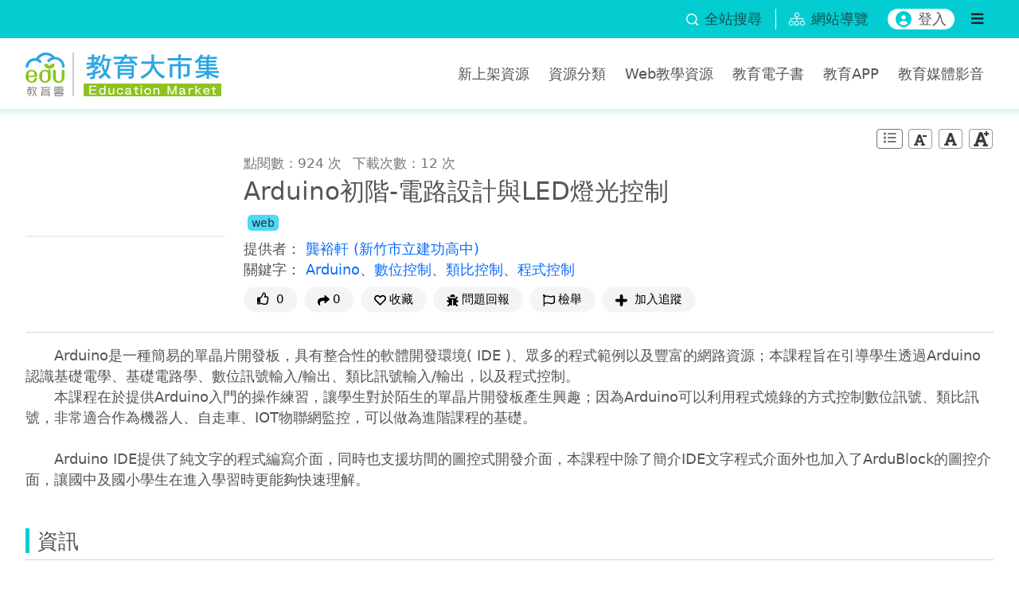

--- FILE ---
content_type: text/html;charset=UTF-8
request_url: https://market.cloud.edu.tw/resources/web/1772740
body_size: 10545
content:











































<!DOCTYPE html>
<html lang="zh-Hant-TW">
<head>
    <meta charset="utf-8">
    <meta http-equiv="X-UA-Compatible" content="IE=edge">
    <meta name="viewport" content="width=device-width, initial-scale=1">
    <meta property="og:type" content="website"/>
    <meta property="og:url" content="https://market.cloud.edu.tw/resources/web/1772740"/>
    <meta property="og:image" content="https://market.cloud.edu.tw/image/1772740"/>
    <meta property="og:image" content="https://market.cloud.edu.tw/images/view_logo.png"/>
    <meta property="og:site_name" content="教育大市集"/>
    <meta property="og:title" content="Arduino初階-電路設計與LED燈光控制">
    <meta property="og:description" content="　　Arduino是一種簡易的單晶片開發板，具有整合性的軟體開發環境( IDE )、眾多的程式範例以及豐富的網路資源；本課程旨在引導學生透過Arduino認識基礎電學、基礎電路學、數位訊號輸入/輸出、類比訊號輸入/輸出，以及程式控制。 　　本課程在於提供Arduino入門的操作練習，讓學生對於陌生的單晶片開發板產生興趣；因為Arduino可以利用程式燒錄的方式控制數位訊號、類比訊號，非常適合作為機器人、自走車、IOT物聯網監控，可以做為進階課程的基礎。  　　Arduino IDE提供了純文字的程式編寫介面，同時也支援坊間的圖控式開發介面，本課程中除了簡介IDE文字程式介面外也加入了ArduBlock的圖控介面，讓國中及國小學生在進入學習時更能夠快速理解。">
    <link rel="shortcut icon" type="image/x-icon" href="/images/favicon.ico">
    <title>Arduino初階-電路設計與LED燈光控制</title>
    <link rel="preload" as="image" fetchpriority="high" href="/image/1772740">
<meta charset="utf-8">
<meta http-equiv="X-UA-Compatible" content="IE=edge">
<meta name="viewport" content="width=device-width, initial-scale=1, user-scalable=no, shrink-to-fit=no">
<link rel="shortcut icon" href="/assets/images/favicon.ico" type="image/x-icon" />
<link rel="stylesheet" href="/assets/bootstrap/bootstrap.min.css">
<link rel="stylesheet" href="/assets/css/jquery-ui.min-autoComplete.css">
<link rel="stylesheet" href="/assets/css/main.css">
<link rel='stylesheet' href="/assets/css/fontawesome-5.15.1-all.min.css">
<link rel='stylesheet' href="/assets/css/accessibility.css">
<link rel="stylesheet" href="/assets/owlcarousel/owl.carousel.min.css">
<link rel="stylesheet" href="/assets/owlcarousel/owl.theme.default.min.css">
<script src="/assets/js/jquery-3.7.1.min.js"></script>
<script src="/assets/js/jquery-ui.min-autoComplete.js"></script>
<script src="/assets/bootstrap/bootstrap.bundle.min.js"></script>
<script src="/assets/owlcarousel/owl.carousel.min.js" defer></script>
<script src="/assets/js/advanced_search.js"></script>
<script src="/assets/js/common.js"></script>

    <link rel="stylesheet" href="/assets/css/viewjs.css" defer>
    <link rel="stylesheet" href="/assets/css/viewer.min.css" defer>
    <link rel="stylesheet" href="/assets/css/csp/content.css" defer>
    <script src="/assets/js/form-validate-bs461.js" defer></script>
    <script src="/assets/js/stats.js" defer></script>
    <script src="/assets/js/viewer.min.js" defer></script>
    <script src="/assets/js/domainurl.js" defer></script>
    <script src="/assets/js/csp/share_community.js" defer></script>
    <script src="/assets/js/csp/content_web.js?t=20260119032428" defer></script>
    <script src="/assets/js/global.js" defer></script>
</head>
<body>



<header class="p-0">
    <a id="Accesskey_U" class="visually-hidden-focusable" accesskey="U" href="#Accesskey_U" title="上方功能區塊，此區塊列有本網站主要選單連結。" alt="教育大市集首頁">:::</a>
    <noscript>
        <div class="clearfix text-center not-supported-javascript">您的瀏覽器目前並不支援JavaScript功能，若網頁功能無法正常使用時，請開啟瀏覽器JavaScript狀態設定 </div>
    </noscript>

    <div class="sub-navbar d-flex justify-content-between align-items-center py-1">
        <div class="container-xxl d-flex justify-content-end align-items-center">
            <div class="pe-3">
                <button class="btn p-0 d-flex align-items-center text-decoration-none" data-bs-toggle="modal" data-bs-target="#searchModal">
                    <img src="/assets/images/search.svg" class="svg-icon-sm me-2" alt="全站搜尋" title="全站搜尋">
                    <span class="d-none d-md-block">全站搜尋</span>
                </button>
            </div>
            <div class="toast-container toast-center">
                <div id="searchToast" class="toast bg-primary" role="alert" aria-live="assertive" aria-atomic="true">
                    <div class="d-flex">
                        <div class="toast-body">請至少選取一項資源搜尋項目</div>
                        <button type="button" class="btn-close me-2 m-auto" data-bs-dismiss="toast" aria-label="Close"></button>
                    </div>
                </div>
            </div>
            <div class="sitemap px-3">
                <a class="d-flex align-items-center text-decoration-none" title="網站導覽" href="/about/sitemap.jsp">
                    <img src="/assets/images/sitemap.svg" class="svg-icon me-2" alt="">
                    <span class="d-none d-md-block">網站導覽</span>
                </a>
            </div>

            <button class="login-btn d-none d-md-flex mx-3" type="button" title="登入" id="login"><img src="/assets/images/user-icon.svg" class="svg-icon me-2" alt="">登入</button>

            <button class="btn menu-right-btn navbar-toggle d-none d-md-block" type="button" value="button" title="選單" data-bs-toggle="offcanvas" data-bs-target="#navbarNavAltMarkup" aria-controls="navbarNavAltMarkup">
                <i class="fas fa-bars"></i>
                <span class="d-none">選單</span>
            </button>
        </div>
    </div>
    <nav class="navbar py-3" aria-label="Main navigation">
        <div class="container-xxl justify-content-between">
            <h1 class="col navbar-logo m-0">
                <a href="/" title="教育大市集首頁">
                    <img class="img-fluid" src="/assets/images/logo.svg" alt="教育大市集Logo">
                </a>
            </h1>
            <button class="btn btn-market menu-right-btn d-block d-md-none navbar-toggle" type="button" value="button" title="選單" data-bs-toggle="offcanvas" data-bs-target="#navbarNavAltMarkup" aria-controls="navbarNavAltMarkup">
                <i class="fas fa-bars"></i>
                <span class="d-none">選單</span>
            </button>
            <ul class="outside-menu d-none d-lg-flex mx-lg-0 align-self-center">
                <li><a href="/list/latest100.jsp" title="新上架資源" >新上架資源</a></li>
                <li><a href="/search/kwmap108.jsp" title="教學資源分類" alt="教學資源分類" >資源分類</a></li>
                <li><a href="/web/" title="Web教學資源" alt="Web教學資源" >Web教學資源</a></li>
                <li><a href="/ebook/" title="教育電子書" alt="教育電子書" >教育電子書</a></li>
                <li><a href="/app/index.jsp" title="教育APP" alt="教育APP" >教育APP</a></li>

                <li><a href="/video/" title="教育媒體影音" alt="教育媒體影音" >教育媒體影音</a></li>

            </ul>
        </div>
    </nav>
</header>

<div class="menu-right offcanvas offcanvas-end" tabindex="-1" id="navbarNavAltMarkup" aria-labelledby="navbarNavAltMarkupLabel">
    <div class="offcanvas-header">
        <button type="button" class="btn-close" data-bs-dismiss="offcanvas" aria-label="Close"></button>
    </div>
    <div class="offcanvas-body">

        <button class="login-btn" type="button" title="登入" id="login"><img src="/assets/images/user-icon.svg" class="svg-icon me-2" alt="">登入</button>

        <ul class="menu-inside mt-3">

            <li><a class="menu-item" href="/list/latest100.jsp" title="新上架資源" acc>新上架資源</a></li>
            
            
            <li><a class="menu-item" href="/exhibit/index.jsp" title="教學應用" acc>教學應用</a></li>
            <li><a class="menu-item" href="/list/theme.jsp" title="主題資源" acc>主題資源</a></li>
            <li>
              <a class="menu-item menu-item-collapse collapsed" data-bs-toggle="collapse" href="#collapseMenu4" role="button" aria-expanded="false" aria-controls="collapseMenu" title="展開或關閉資源服務下的功能" acc>資源服務</a>
                <ul class="collapse" id="collapseMenu4">
                    <li><a class="menu-item" href="/web/" title="Web教學資源" acc>Web教學資源</a></li>
                    <li><a class="menu-item" href="/ebook/" title="教育電子書" acc>教育電子書</a></li>
                    <li><a class="menu-item" href="/app/" title="教育APP" acc>教育APP</a></li>

                    <li><a class="menu-item" href="/video/" title="教育媒體影音" acc>教育媒體影音</a></li>

                    <li><a class="menu-item" href="/list/city.jsp" title="縣市資源" acc>縣市資源</a></li>
                    <li><a class="menu-item" href="/list/partner.jsp" title="加盟單位資源" acc>加盟單位資源</a></li>
                    <li><a class="menu-item" href="/web/info_program.jsp?pid=6&year=108" title="行動學習計畫" acc>行動學習計畫</a></li>
                    <li><a class="menu-item" href="http://163.28.11.108/teachcenter/" title="另開新視窗，教材資源中心" alt="另開新視窗，教材資源中心" target="_blank" acc>教材資源中心</a></li>
                </ul>
            </li>
            <li><a class="menu-item" href="/about/about.jsp" title="關於我們" acc>關於我們</a></li>

        </ul>
    </div>
</div>


<div class="modal fade" id="searchModal" tabindex="-1" aria-labelledby="searchModal" aria-modal="true" role="dialog">
    <div class="modal-dialog modal-dialog-centered">
        <div class="modal-content">
            <div class="modal-header pb-0 border-0">
                <div class="modal-title fs-5">資源搜尋</div>
                <button type="button" class="btn-close" data-bs-dismiss="modal" aria-label="Close"></button>
            </div>
            <hr class="mx-3 mt-2 mb-0">
            <div class="modal-body">
                <form action="/search/search.jsp" method="get" id="searchform">
                    <input type="hidden" name="start" id="start" value="0">
                    <input type="hidden" name="qtmp" id="qtmp">  
                    <input type="hidden" name="nas" id="nas">
                    <div class="search-input mb-3">
                        <img class="svg-icon-sm" src="/assets/images/search-black.svg" alt="">
                        <input name="q" type="text" placeholder="請輸入搜尋關鍵字" aria-label="搜尋關鍵字" size="50" value="">
                    </div>
                    <fieldset class="form-group row">
                        <div>
                            <legend class="form-label text-with-line line-after mt-3">資源分類</legend>
                            <div class="d-flex flex-wrap" role="group" aria-label="資源分類">
                            <div class="form-check col-4">
                                <input type="checkbox" class="form-check-input" id="resWeb" name="res_type" value="web"  aria-describedby="resWebDesc">
                                <label for="resWeb">Web教學資源</label>
                            </div>
                            <div class="form-check col-4">
                                <input type="checkbox" class="form-check-input" id="resEbook" name="res_type" value="ebook" >
                                <label for="resEbook">教育電子書</label>
                            </div>
                            <div class="form-check col-4">
                                <input type="checkbox" class="form-check-input" id="resApp" name="res_type" value="app" >
                                <label for="resApp">教育APP</label>
                            </div>
                            <div class="form-check col-4">
                                <input type="checkbox" class="form-check-input" id="resVideo" name="res_type" value="video" >
                                <label for="resVideo">教育媒體影音</label>
                            </div>
                            <div class="form-check col-4">
                                <input type="checkbox" class="form-check-input" id="A" name="resourcetype" value="A" >
                                <label for="A">教學設計</label>
                            </div>
                            <div class="form-check col-4">
                                <input type="checkbox" class="form-check-input" id="B" name="resourcetype" value="B" >
                                <label for="B">教學活動</label>
                            </div>
                            <div class="form-check col-4">
                                <input type="checkbox" class="form-check-input" id="C" name="resourcetype" value="C" >
                                <label for="C">教材</label>
                            </div>
                            <div class="form-check col-4">
                                <input type="checkbox" class="form-check-input" id="D" name="resourcetype" value="D" >
                                <label for="D">素材</label>
                            </div>
                            <div class="form-check col-4">
                                <input type="checkbox" class="form-check-input" id="E" name="resourcetype" value="E" >
                                <label for="E">學習單</label>
                            </div>
                        </div>
                    </fieldset>
                    <fieldset class="form-group row">
                        <div>
                            <div class="form-label text-with-line line-after mt-3">知識架構</div>
                            <div>
                                <fieldset class="form-group row">
                                    <legend class="sr-only">學制</legend>
                                    <div class="mb-2 select-group">
                                        <label for="lvs">學制</label>
                                        <select class="form-select" name="lvs" id="lvs" aria-label="請選擇學制">
                                            <option value="">請選擇學制</option>
                                            <option value="E" >國小</option>
                                            <option value="J" >國中</option>
                                            <option value="S" >一般高中</option>
                                            <option value="T" >技術高中</option>
                                        </select>
                                    </div>
                                </fieldset>
                                <fieldset class="form-group row d-none">
                                    <legend class="sr-only">科目類別</legend>
                                    <div class="mb-2 select-group">
                                        <label for="kmtype">科目類別</label>
                                        <select class="form-select" name="kmtype" id="kmtype" aria-label="請選擇科目類別">
                                            <option value="N" >一般科目</option>
                                            <option value="P" >專業科目</option>
                                        </select>
                                    </div>
                                </fieldset>
                                <fieldset class="form-group row ">
                                    <legend class="sr-only">學習階段</legend>
                                    <div class="mb-2 select-group">
                                        <label for="lv2">學習階段</label>
                                        <select class="form-select" name="lv2" id="lv2" value="" aria-label="請選擇學習階段">
                                            <option lvs="" value="">請選擇學習階段</option>
                                            <option class="d-none" lvs="E" lv2="一">國小1-2年級(一)</option>
                                            <option class="d-none" lvs="E" lv2="二">國小3-4年級(二)</option>
                                            <option class="d-none" lvs="E" lv2="三">國小5-6年級(三)</option>
                                            <option class="d-none" lvs="J" lv2="四">國中7-9年級(四)</option>
                                            <option class="d-none" lvs="S" lv2="五">高中10-12年級(五)</option>
                                        </select>
                                    </div>
                                </fieldset>
                                <fieldset class="form-group row d-none">
                                    <legend class="sr-only">學群</legend>
                                    <div class="mb-2 select-group">
                                        <label for="search_studygroup">學群</label>
                                        <select class="form-select" name="studygroup" id="search_studygroup" value="" aria-label="請選擇學群"></select>
                                    </div>
                                </fieldset>
                                <fieldset class="form-group row">
                                    <legend class="sr-only">領域</legend>
                                    <div class="mb-2 select-group">
                                        <label for="lv1">領域</label>
                                        <select class="form-select" name="lv1" id="lv1" value="" aria-label="請選擇領域">
                                            <option value="">請選擇領域</option>
                                        </select>
                                    </div>
                                </fieldset>
                                <fieldset class="form-group row">
                                    <legend class="sr-only">學習內容</legend>
                                    <div class="mb-2 select-group">
                                        <label for="lv3">學習內容</label>
                                        <select class="form-select" name="lv3" id="lv3" value="" aria-label="請選擇學習內容">
                                            <option value="">請選擇學習內容</option>
                                        </select>
                                    </div>
                                </fieldset>
                                <fieldset class="form-group row">
                                    <legend class="sr-only">學習表現</legend>
                                    <div class="mb-2 select-group">
                                        <label for="lv4">學習表現</label>
                                        <select class="form-select" name="lv4" id="lv4" value="" aria-label="請選擇學習表現">
                                            <option value="">請選擇學習表現</option>
                                        </select>
                                    </div>
                                </fieldset>
                            </div>
                        </div>
                    </fieldset>
                    <fieldset class="form-group row">
                        <legend class="sr-only">議題</legend>
                        <div>
                            <div class="form-label text-with-line line-after mt-3">議題</div>
                            <div>
                                <label for="tp" class="sr-only">議題</label>
                                <select class="form-select" id="tp" name="tp" value="" aria-label="請選擇議題">
                                    <option value="">請選擇議題</option>
                                </select>
                            </div>
                        </div>
                    </fieldset>
                    <fieldset class="form-group row">
                        <legend class="sr-only">核心素養</legend>
                        <div>
                            <div class="form-label text-with-line line-after mt-3">核心素養</div>
                            <div class="">
                                <label for="cl" class="sr-only">核心素養</label>
                                <select class="form-select" id="cl" name="cl" value="" aria-label="請選擇核心素養">
                                    <option value="">請選擇核心素養</option>
                                </select>
                            </div>
                        </div>
                    </fieldset>
                </form>
            </div>
            <div class="modal-footer">
                <button id="advSearchBtn" type="button" class="btn btn-market">搜尋</button>
            </div>
        </div>
    </div>
</div>


    <input type="hidden" id="ServiceURL" value="https://market.cloud.edu.tw">
    <input type="hidden" id="resources_id" value="1772740">
    <input type="hidden" id="title_input" value="Arduino初階-電路設計與LED燈光控制">
    <input type="hidden" id="harmfulMsg" value="感謝您的參與，我們已收到您的檢舉訊息！<br><br>我們已先將此筆資源下架，並立即啟動資源重新審查工作。您可於「會員中心─檢舉進度查詢」查看處理進度。">
    <input type="hidden" id="fileStr" value="<div><a href='#' class='link' tile='請先登入，登入後按下連結下載Arduino初階-電路設計與LED燈光控制教案.zip 教學資源檔案' type='F' filename='Arduino初階-電路設計與LED燈光控制教案.docx' resources_id='281088' role='button'>Arduino初階-電路設計與LED燈光控制教案.zip</a> (88.57KB)<button class='btn-preview' type='button' title='預覽Arduino初階-電路設計與LED燈光控制教案.zip' path='/api/preview/281088/Ra6CmNyBao.pdf' filename='Arduino初階-電路設計與LED燈光控制教案.docx' filetype='pdf'><i class='fas fa-search'></i><span class='sr-only'>預覽Arduino初階-電路設計與LED燈光控制教案.zip</span></button></div><div><a href='#' class='link' tile='請先登入，登入後按下連結下載「科學創客-Arduino」活動學習單.zip 教學資源檔案' type='F' filename='「科學創客-Arduino」活動學習單.docx' resources_id='281089' role='button'>「科學創客-Arduino」活動學習單.zip</a> (22.80KB)<button class='btn-preview' type='button' title='預覽「科學創客-Arduino」活動學習單.zip' path='/api/preview/281089/F46RbLhFRR.pdf' filename='「科學創客-Arduino」活動學習單.docx' filetype='pdf'><i class='fas fa-search'></i><span class='sr-only'>預覽「科學創客-Arduino」活動學習單.zip</span></button></div><div><a href='#' class='link' tile='請先登入，登入後按下連結下載Arduino 初階.zip 教學資源檔案' type='F' filename='Arduino 初階.pptx' resources_id='281090' role='button'>Arduino 初階.zip</a> (4.87MB)<button class='btn-preview' type='button' title='預覽Arduino 初階.zip' path='/api/preview/281090/FIuBOMvfwR.pdf' filename='Arduino 初階.pptx' filetype='pdf'><i class='fas fa-search'></i><span class='sr-only'>預覽Arduino 初階.zip</span></button></div><div><a href='#' class='link' tile='請先登入，登入後按下連結下載 03.jpg 教學資源檔案' type='F' filename='03.jpg' resources_id='281091' role='button'>03.jpg</a> (274.69KB)<button class='btn-preview img-preview ms-2' type='button' title='預覽03.jpg'><i class='fas fa-search'></i><span class='sr-only'>預覽03.jpg</span></button><img src='/images/view-icon.png' url='/api/preview/281091/R7cP6s5X39/jpg' class='d-none' alt=''></div>">
    <input type="hidden" id="fileUStr" value="">
    <input type="hidden" id="ServerName" value="market.cloud.edu.tw">
    <input type="hidden" id="modifyRes" value="false">
    <input type="hidden" id="topicDefaultSelectStr" value='<div class="topic-block input-group mb-1"><select id="topic_" class="form-select"><option value="">請選擇</option><option value="1" >性別平等教育</option><option value="2" >人權教育</option><option value="3" >環境教育</option><option value="4" >海洋教育</option><option value="5" >科技教育</option><option value="6" >能源教育</option><option value="7" >家庭教育</option><option value="8" >原住民族教育</option><option value="9" >品德教育</option><option value="10" >生命教育</option><option value="11" >法治教育</option><option value="12" >資訊教育</option><option value="13" >安全教育</option><option value="14" >防災教育</option><option value="15" >生涯規劃教育</option><option value="16" >多元文化教育</option><option value="17" >閱讀素養教育</option><option value="18" >戶外教育</option><option value="19" >國際教育</option></select><a href="####" class="btn btn-outline-danger"><span aria-hidden="true"><i class="fa fa-times-circle"></i></span></a></div>'>
    <input type="hidden" id="coreliteracyDefaultSelectStr" value='<div class="coreliteracy-block input-group mb-1"><select id="coreliteracy_" class="form-select"><option value="">請選擇</option><option value="20" >A1 身心素質與自我精進</option><option value="21" >A2 系統思考與解決問題</option><option value="22" >A3 規劃執行與創新應變</option><option value="23" >B1 符號運用與溝通表達</option><option value="24" >B2 科技資訊與媒體素養</option><option value="25" >B3 藝術涵養與美感素養</option><option value="26" >C1 道德實踐與公民意識</option><option value="27" >C2 人際關係與團隊合作</option><option value="28" >C3 多元文化與國際理解</option></select><a href="####" class="btn btn-outline-danger"><span aria-hidden="true"><i class="fa fa-times-circle"></i></span></a></div>'>
    <a tabindex="1" href="#content-main" id="gotocenter" class="visually-hidden-focusable" title="跳到主要內容">跳到主要內容</a>
    <div class="page-title-line pt-4" id="content-main">
        <div class="container-xxl">
            <a class="visually-hidden-focusable" accesskey="C" href="#Accesskey_C" title="中央內容區塊，依內容需求分別以單欄式、雙欄式兩種版面呈現，為本頁主要內容區。">:::</a>
      
            <div class="text-end mb-1">

                <button id="editHistoryBtn" type="button" class="btn btn-sm btn-outline-secondary py-0" title="編輯歷程">
                    <i class="fas fa-list"></i>
                    <span class="d-none">編輯歷程</span>
                </button>
                <button id="lessFontBtn" type="button" title="字體縮小" class="btn btn-sm py-0 px-0 font-size-btn"><img src="/images/font_less.png" alt="字體縮小" loading="lazy"></button>
                <button id="normalFontBtn" type="button" title="字體適中" class="btn btn-sm py-0 px-0 font-size-btn"><img src="/images/font_normal.png" alt="字體適中" loading="lazy"></button>
                <button id="plusFontBtn" type="button" title="字體放大" class="btn btn-sm py-0 px-0 font-size-btn"><img src="/images/font_plus.png" alt="字體放大" loading="lazy"></button>
            </div>
            <div class="d-sm-flex" id="data_list">
                <div class="article-thumbnail d-flex align-items-center me-sm-4 mx-auto mb-3 mb-sm-0">
                    <div>

                        <img src="https://market.cloud.edu.tw/image/1772740" class="img-fluid thumbnail-img" title="Arduino初階-電路設計與LED燈光控制" alt="Arduino初階-電路設計與LED燈光控制" />

                    </div>
                </div>              
                <div class="d-flex flex-column flex-grow-1">
                    <div>
                        <small class="article-subinfo me-2">點閱數：924 次</small>
                        <small class="article-subinfo">下載次數：12 次</small>
                    </div>

                    <div class="title-header h3 mt-1">Arduino初階-電路設計與LED燈光控制</div>
                    <div class="d-flex justify-content-between align-items-center">
                        <div>
                            <a href="/web/" class="resource-type web label label-web" title="Web教學資源">web</a>
                        </div>
                    </div>

                    <div class="mt-2">
                        <label>提供者：</label>

                        <a href="/search/search.jsp?keywordArea=C&amp;q=龔裕軒" author="龔裕軒" resources_id="1772740">
                            龔裕軒
                        </a>
                    
                        <span>
                            <a href="/search/search.jsp?keywordArea=C&amp;q=立建功高中" org="立建功高中" resources_id="1772740">
                                (新竹市立建功高中)
                            </a>
                        </span>

                    </div>

                    <div>
                        <label>關鍵字：</label>
                        <a keyword='Arduino' resources_id='1772740' href='/search/search.jsp?keywordArea=K&q=Arduino'>Arduino</a>、<a keyword='數位控制' resources_id='1772740' href='/search/search.jsp?keywordArea=K&q=數位控制'>數位控制</a>、<a keyword='類比控制' resources_id='1772740' href='/search/search.jsp?keywordArea=K&q=類比控制'>類比控制</a>、<a keyword='程式控制' resources_id='1772740' href='/search/search.jsp?keywordArea=K&q=程式控制'>程式控制</a>
                    </div>

                    <div class="mt-2 d-block text-center d-md-flex flex-wrap">
                        <input type="hidden" id="shareInfo" sub_url="resources/web/1772740" res_title="Arduino初階-電路設計與LED燈光控制">
                        <button type="button" act="edulike" class="btn btn-light rounded-pill btn-sm px-2 px-lg-3 mb-2 me-2" title="給個讚" alt="給個讚">
                            <i class="far fa-thumbs-up me-1"></i>
                            <span id="count_good">0</span>
                        </button>
                        <button type="button" class="btn btn-light rounded-pill btn-sm px-2 px-lg-3 mb-2 me-2" data-bs-toggle="popover" data-bs-html="true" data-bs-placement="bottom" data-bs-sanitize="false" data-bs-content="分享至：<a id='tofacebook' href='#' title='另開新視窗，分享到facebook' class='btn btn-sm btn-fb me-1' role='button'>    <i class='fab fa-facebook text-light' alt='另開新視窗，分享到facebook'></i></a><a id='totwitter' href='#' title='另開新視窗，分享到X (原twitter)' class='btn btn-sm btn-twitter me-1' role='button'>    <img src='/assets/images/icon-x.svg' class='text-light' alt='另開新視窗，分享到X (原twitter)'></i></a><a id='toplurk' href='#' title='另開新視窗，分享到Plurk' class='btn btn-sm btn-plurk me-1' role='button'>    <img src='/assets/images/icon-plurk.svg' class='text-light' alt='另開新視窗，分享到Plurk'></i></a><a id='share2mail' href='#' data-toggle='modal' title='email寄出分享' class='btn btn-sm btn-email me-1' role='button'>    <i class='fas fa-envelope text-light' alt='email寄出分享'></i></a><a id='toline' href='https://line.naver.jp/R/msg/text/?https://market.cloud.edu.tw/resources/web/1772740' class='btn btn-sm btn-line me-1 d-none' title='分享到line'>    <i class='fab fa-line fa-lg text-light' alt='分享到line'></i></a><a id='toqrcode' href='#' data-toggle='modal' title='QR-Code分享' class='btn btn-sm btn-qrcode me-1' role='button'>    <i class='fas fa-qrcode text-light' alt='QR-Code分享'></i></a>">
                            <img class="svg-icon-sm me-1" src="/assets/images/share-solid.svg" alt="分享" />0
                        </button>

                        <a href="#" class="btn btn-light rounded-pill btn-sm px-2 px-lg-3 mb-2 me-2" act="favorite" data-toggle="modal" title="收藏" role="button">
                            <img class="svg-icon-sm me-1" src="/assets/images/bookmark-regular.svg"  alt="" loading="lazy"/><span>收藏</span>
                        </a>

                        <br class="d-block d-sm-none">
                        <a href="#" class="btn btn-light rounded-pill btn-sm px-2 px-lg-3 mb-2 me-2" act="suggest" data-toggle="modal" title="問題回報" role="button">
                            <img class="svg-icon-sm me-1" src="/assets/images/bug-solid.svg" alt="" loading="lazy"/>問題回報
                        </a>
                        <a href="#" class="btn btn-light rounded-pill btn-sm px-2 px-lg-3 mb-2 me-2" act="harmful" data-toggle="modal" title="檢舉教學資源" role="button">
                            <img class="svg-icon-sm me-1" src="/assets/images/flag-regular.svg" alt="" loading="lazy"/>檢舉
                        </a>

                        <a href="#" class="btn btn-light rounded-pill btn-sm px-2 px-lg-3 mb-2 me-2" act="follow" act_status="" data-toggle="modal" title="加入追蹤" role="button">
                            <img class="svg-icon-sm me-1" src="/assets/images/follow.svg" alt="" loading="lazy"/>
                            <span actfw="addfollow">加入追蹤</span>
                        </a>

                    </div>
                </div>
            </div>
            <hr>
            <div class="description mt-2 res_desc">　　Arduino是一種簡易的單晶片開發板，具有整合性的軟體開發環境( IDE )、眾多的程式範例以及豐富的網路資源；本課程旨在引導學生透過Arduino認識基礎電學、基礎電路學、數位訊號輸入/輸出、類比訊號輸入/輸出，以及程式控制。
　　本課程在於提供Arduino入門的操作練習，讓學生對於陌生的單晶片開發板產生興趣；因為Arduino可以利用程式燒錄的方式控制數位訊號、類比訊號，非常適合作為機器人、自走車、IOT物聯網監控，可以做為進階課程的基礎。

　　Arduino IDE提供了純文字的程式編寫介面，同時也支援坊間的圖控式開發介面，本課程中除了簡介IDE文字程式介面外也加入了ArduBlock的圖控介面，讓國中及國小學生在進入學習時更能夠快速理解。</div>
            <div class="category-title h4 mt-5">資訊</div>
            <hr class="mt-1">
            <div class="row gx-0"> 

                <div class="col-12 col-sm-6 col-lg-4 info-detail">
                    <label>知識架構</label>
                    <div class="info-detail-value">

                        <div>領域：自然科學領域-自然科學</div>

                        <div>學習階段：國小5-6年級(三)</div>

                    </div>
                </div>

                <div class="col-12 col-sm-6 col-lg-4 info-detail">
                    <label>知識架構</label>
                    <div class="info-detail-value">

                        <div>領域：自然科學</div>

                        <div>學習階段：國中7-9年級(四)</div>

                    </div>
                </div>

                <div class="col-12 col-sm-6 col-lg-4 info-detail">
                    <label>資源類型</label>
                    <div class="info-detail-value">教學設計</div>
                </div>

                <div class="col-12 col-sm-6 col-lg-4 info-detail">
                    <label>授權資訊</label>
                    <div class="info-detail-value">公共領域</div>

                </div>

                <div class="col-12 col-sm-6 col-lg-4 info-detail">
                    <label>上傳時間</label>
                    <div class="info-detail-value">2019-02-23</div>
                </div>
            </div>
            <div class="category-title h4 mt-3">教學資源檔案連結</div>
            <hr class="mt-1">

            <div id="files"><div><a href='#' class='link' tile='請先登入，登入後按下連結下載Arduino初階-電路設計與LED燈光控制教案.zip 教學資源檔案' type='F' filename='Arduino初階-電路設計與LED燈光控制教案.docx' resources_id='281088' role='button'>Arduino初階-電路設計與LED燈光控制教案.zip</a> (88.57KB)<button class='btn-preview' type='button' title='預覽Arduino初階-電路設計與LED燈光控制教案.zip' path='/api/preview/281088/Ra6CmNyBao.pdf' filename='Arduino初階-電路設計與LED燈光控制教案.docx' filetype='pdf'><i class='fas fa-search'></i><span class='sr-only'>預覽Arduino初階-電路設計與LED燈光控制教案.zip</span></button></div><div><a href='#' class='link' tile='請先登入，登入後按下連結下載「科學創客-Arduino」活動學習單.zip 教學資源檔案' type='F' filename='「科學創客-Arduino」活動學習單.docx' resources_id='281089' role='button'>「科學創客-Arduino」活動學習單.zip</a> (22.80KB)<button class='btn-preview' type='button' title='預覽「科學創客-Arduino」活動學習單.zip' path='/api/preview/281089/F46RbLhFRR.pdf' filename='「科學創客-Arduino」活動學習單.docx' filetype='pdf'><i class='fas fa-search'></i><span class='sr-only'>預覽「科學創客-Arduino」活動學習單.zip</span></button></div><div><a href='#' class='link' tile='請先登入，登入後按下連結下載Arduino 初階.zip 教學資源檔案' type='F' filename='Arduino 初階.pptx' resources_id='281090' role='button'>Arduino 初階.zip</a> (4.87MB)<button class='btn-preview' type='button' title='預覽Arduino 初階.zip' path='/api/preview/281090/FIuBOMvfwR.pdf' filename='Arduino 初階.pptx' filetype='pdf'><i class='fas fa-search'></i><span class='sr-only'>預覽Arduino 初階.zip</span></button></div><div><a href='#' class='link' tile='請先登入，登入後按下連結下載 03.jpg 教學資源檔案' type='F' filename='03.jpg' resources_id='281091' role='button'>03.jpg</a> (274.69KB)<button class='btn-preview img-preview ms-2' type='button' title='預覽03.jpg'><i class='fas fa-search'></i><span class='sr-only'>預覽03.jpg</span></button><img src='/images/view-icon.png' url='/api/preview/281091/R7cP6s5X39/jpg' class='d-none' alt=''></div></div>

            








<script src="/assets/js/csp/module_comment.js" defer></script>
<input type="hidden" id="isLogin" value="false">
<div class="category-title h4 mt-5">資源評論或心得分享</div>
<hr class="mt-1">
<div id="commentlist"></div>


        <button type="button" class="btn col-12 mb-2 p-0 text-market" id="commentmore"> 載入更多<span class="sr-only">資源評論或心得分享</span>內容...  </button>


<form method="post" name="commentform" id="commentform">
    <input type="hidden" name="rid" id="rid" value="1772740"/>
    <input type="hidden" name="title" id="title" value="Arduino初階-電路設計與LED燈光控制"/>
    <label class="d-none" for="commentext">分享您的想法</label>
    <textarea type="text" rows="6" class="form-control form-control-sm" name="commentext" id="commentext" validat-type="commentext" placeholder="分享您的想法"></textarea>
    <button type="button" id="sendcomment" class="btn btn-market mt-2">發表</button>
</form>






  




<link rel="stylesheet" href="/assets/owlcarousel/owl.carousel.min.css">
<link rel="stylesheet" href="/assets/owlcarousel/owl.theme.default.min.css">
<script src="/assets/owlcarousel/owl.carousel.min.js" defer></script>
<script src="/assets/js/csp/recommend_followothers.js" defer></script>
<div class="category-title h4 mt-5">其他人也看了這些資源</div>
<hr class="mt-1">
<div id="followOthers" class="owl-carousel owl-theme">                 

    <div class="category-item card recommendfollow" data-title="109學年度新竹市東園國小資訊科技「12u10新興科技物聯網」教案設計">
        <div class="category-img">

            <div>
                <img src="https://market.cloud.edu.tw/image/1805207" class="img-fluid" alt="109學年度新竹市東園國小資訊科技「12u10新興科技物聯網」教案設計">
            </div>

        </div>
        <div class="category-item-content">
            <div class="category-item-title">
                <a href="/resources/web/1805207" class="stretched-link" acc>109學年度新竹市東園國小資訊科技「12u10新興科技物聯網」教案設計</a>
            </div>
        </div>
    </div> 

    <div class="category-item card recommendfollow" data-title="At School 單字句型學習單">
        <div class="category-img">

            <div>
                <img src="https://market.cloud.edu.tw/image/1625339" class="img-fluid" alt="At School 單字句型學習單">
            </div>

        </div>
        <div class="category-item-content">
            <div class="category-item-title">
                <a href="/resources/web/1625339" class="stretched-link" acc>At School 單字句型學習單</a>
            </div>
        </div>
    </div> 

    <div class="category-item card recommendfollow" data-title="荷蘭電動風車Maker 實作">
        <div class="category-img">

            <div>
                <img src="https://market.cloud.edu.tw/image/1772737" class="img-fluid" alt="荷蘭電動風車Maker 實作">
            </div>

        </div>
        <div class="category-item-content">
            <div class="category-item-title">
                <a href="/resources/web/1772737" class="stretched-link" acc>荷蘭電動風車Maker 實作</a>
            </div>
        </div>
    </div> 

</div>


    
        </div>
    </div>

    
    <div class="modal fade display-none" id="docModal"  data-bs-backdrop="static" data-keyboard="false" tabindex="-1" aria-labelledby="docModal" aria-hidden="true">
        <div class="modal-dialog modal-lg">
            <div class="modal-content">
                <div class="modal-header pb-0 border-0">
                    <div class="modal-title" id="modalTitle">test.pdf</div>
                    <button type="button" class="btn btn-sm btn-close" data-bs-dismiss="modal" aria-label="Close"></button>
                </div>
                <hr class="mx-3 mt-2 mb-0">
                <div id="docViewer" class="modal-body preview">
                    <div id="imgContent">
                        <img class="doc-viewer preview" src="" alt="預覽圖檔">
                    </div>
                    <div id="loadingMessage" class="spinner display-none">
                        <div class="rect1"></div>
                        <div class="rect2"></div>
                        <div class="rect3"></div>
                        <div class="rect4"></div>
                        <div class="rect5"></div>
                        <span>準備中</span>
                    </div>
                    <iframe class="doc-viewer" id="docview" title="預覽檔案內容" src="" width="100%" frameborder="0" sandbox="allow-scripts allow-same-origin"><span class="display-none">預覽檔案內容</span></iframe>
                </div>
            </div>
        </div>
    </div>

    
    <div class="modal fade" id="editRecordModal" data-keyboard="false" tabindex="-1" aria-labelledby="editHistoryBtn" aria-hidden="true">
        <div class="modal-dialog">
            <div class="modal-content">
                <div class="modal-header pb-0 border-0">
                    <button type="button" class="btn btn-sm btn-close" data-bs-dismiss="modal" aria-label="Close"></button>
                </div>
                <hr class="mx-3 mt-2 mb-0">
                <div class="modal-body" id="editRecordDiv"></div>
            </div>
        </div>
    </div>


    
    <div class="modal fade" id="msgModal"  data-bs-backdrop="static" data-keyboard="false" tabindex="-1" aria-label="msgModule" aria-hidden="true">
        <div class="modal-dialog">
            <div class="modal-content">
                <div class="modal-header pb-0 border-0">
                    <div class="modal-title" id="msgtitle">提醒您</div>
                    <button type="button" class="btn btn-sm btn-close" data-bs-dismiss="modal" aria-label="Close"></button>
                </div>
                <hr class="mx-3 mt-2 mb-0">
                <div class="modal-body" id="msgbody"></div>
                <div class="modal-footer">
                    <input type="hidden" name="checkmsg" id="checkmsg"/>      
                    <input type="hidden" name="actSuccess" id="actSuccess"/>  
                    <input type="hidden" name="redirecturl" id="redirecturl"/>
                    <button type="button" class="btn btn-outline-secondary" data-bs-dismiss="modal" aria-label="Close" id="msgcancel">取消</button>
                    <button type="button" class="btn btn-market" data-bs-dismiss="modal" aria-label="Close">確定</button>
                </div>          
            </div>
        </div>
    </div>

    
    <div class="modal fade" id="delModal"  data-bs-backdrop="static" data-keyboard="false" tabindex="-1" aria-label="delModule" aria-hidden="true">
        <div class="modal-dialog">
            <div class="modal-content">
                <div class="modal-header pb-0 border-0">
                    <div class="modal-title" id="msgtitle">提醒您</div>
                    <button type="button" class="btn btn-sm btn-close" data-bs-dismiss="modal" aria-label="Close"></button>
                </div>
                <hr class="mx-3 mt-2 mb-0">
                <div class="modal-body" id="msgbody">您確認要刪除此留言嗎</div>
                <div class="modal-footer">
                    <button type="button" class="btn btn-outline-secondary" data-bs-dismiss="modal" aria-label="Close" id="del_cancel">取消</button>
                    <button type="button" class="btn btn-market" data-bs-dismiss="modal" aria-label="Close" id="del_check">確定</button>
                </div>          
            </div>
        </div>
    </div>


    <div class="modal fade" id="qrcodeModal" data-bs-backdrop="static" data-keyboard="false"tabindex="-1" aria-label="embedModal" aria-hidden="true">
        <div class="modal-dialog">
            <div class="modal-content">
                <div class="modal-header pb-0 border-0">
                    <div class="modal-title">QR code</div>
                        <button type="button" class="btn btn-sm btn-close" data-bs-dismiss="modal" aria-label="Close"></button>
                    </div>
                    <hr class="mx-3 mt-2 mb-0">
                    <div class="modal-body text-center">
                        <img class="img-fluid" src="/rest/qrcode/resources?url=https://market.cloud.edu.tw/resources/web/1772740" alt="教學資源 QRCode 圖示" loading="lazy">    
                    </div>
                    <div class="modal-footer">
                        <button type="button" class="btn btn-outline-secondary" data-bs-dismiss="modal" aria-label="Close">關閉</button>
                    </div>
                </div>
            </div>
        </div>
    </div>



<footer>
    <a class="visually-hidden-focusable" accesskey="Z" href="#Accesskey_Z" title="下方網站資訊及版權區塊。">:::</a>

    <div class="container-xxl d-flex py-2 d-none d-lg-flex align-items-center">
        <div class="flex-grow-1 d-none d-lg-flex justify-content-center">
            <a href="/about/contact.jsp" class="btn btn-warning rounded-pill" title="問題回報">
                <img src="/assets/images/icon-mail-warning.svg" class="svg-icon-lg me-2" alt="">問題回報
            </a>
        </div>
        <ul class="footer-menu">
            <li>
                <a href="/about/about.jsp" title="關於我們" >關於我們</a>
            </li>
            <li>
                <a href="/about/sitemap.jsp" title="網站導覽" >網站導覽</a>
            </li>
            <li>
                <a href="/about/faq.jsp" title="常見問題" >常見問題</a>
            </li>
            <li>
                <a href="/about/manuals/" title="使用手冊" >使用手冊</a>
            </li>
            <li>
                <a href="/about/privacy.jsp" title="隱私權政策" >隱私權政策</a>
            </li>
            <li>
                <a href="https://www.facebook.com/marketcloudedu" title="另開新視窗，FB粉絲專頁" ><i class="fab fa-facebook me-1"></i>粉絲專頁</a>
            </li>
        </ul>
    </div>
    <hr class="my-0 mx-2 border-white">
    <div class="container-xxl d-flex flex-column flex-md-row py-2">
        <div class="px-2">
            <p class="mb-1  d-none d-lg-flex">建議最佳瀏覽螢幕解析度 1920 x 1280，建議使用 Chrome、Edge、Firefox 最新版本</p>
            <p class="mb-1 ">
                <span class="me-3">Copyright © 2024 教育部 版權所有</span>
                <span class="host">Market2AP2</span>
                <br class="d-block d-lg-none">
                <span class="d-none d-lg-flex">系統維運廠商：以誠研發有限公司</span>
            </p>
        </div>
        <div class="handicap-mark-img flex-grow-1 d-flex align-items-center justify-content-center text-center my-3 my-lg-0 d-none d-lg-flex">
            <a href="https://accessibility.moda.gov.tw/Applications/Detail?category=20251029163932" title="無障礙網站">
                <img src="/assets/images/handicap-free2AA.png" border="0" width="88" height="31" alt="通過AA無障礙網頁檢測" />
            </a>
        </div>
    </div>
</footer>

<div class="modal fade" id="alertModal" tabindex="-1" role="dialog" aria-labelledby="alertModal" aria-hidden="true">
    <div class="modal-dialog modal-sm modal-dialog-centered" role="document">
        <div class="modal-content">
            <div class="modal-body">
                <p act="notifyMsg" class="py-3"></p>
                <div class="mt-2 text-right">
                    <button type="button" class="btn btn-market w-100" data-bs-dismiss="modal">確定</button>
                </div>
            </div>
        </div>
    </div>
</div>
  
<script async src="https://www.googletagmanager.com/gtag/js?id=G-DQD73JVCVX"></script>
<script src="/assets/js/global.js"></script>

</body>
</html>



--- FILE ---
content_type: image/svg+xml
request_url: https://market.cloud.edu.tw/assets/images/follow.svg
body_size: 1141
content:
<?xml version="1.0" encoding="UTF-8" standalone="no"?>
<!-- Uploaded to: SVG Repo, www.svgrepo.com, Generator: SVG Repo Mixer Tools -->
<svg width="800px" height="800px" viewBox="0 0 32 32" version="1.1" xmlns="http://www.w3.org/2000/svg" xmlns:xlink="http://www.w3.org/1999/xlink" xmlns:sketch="http://www.bohemiancoding.com/sketch/ns">
    
    <title>plus</title>
    <desc>Created with Sketch Beta.</desc>
    <defs>

</defs>
    <g id="Page-1" stroke="none" stroke-width="1" fill="none" fill-rule="evenodd" sketch:type="MSPage">
        <g id="Icon-Set-Filled" sketch:type="MSLayerGroup" transform="translate(-362.000000, -1037.000000)" fill="#000000">
            <path d="M390,1049 L382,1049 L382,1041 C382,1038.79 380.209,1037 378,1037 C375.791,1037 374,1038.79 374,1041 L374,1049 L366,1049 C363.791,1049 362,1050.79 362,1053 C362,1055.21 363.791,1057 366,1057 L374,1057 L374,1065 C374,1067.21 375.791,1069 378,1069 C380.209,1069 382,1067.21 382,1065 L382,1057 L390,1057 C392.209,1057 394,1055.21 394,1053 C394,1050.79 392.209,1049 390,1049" id="plus" sketch:type="MSShapeGroup">

</path>
        </g>
    </g>
</svg>